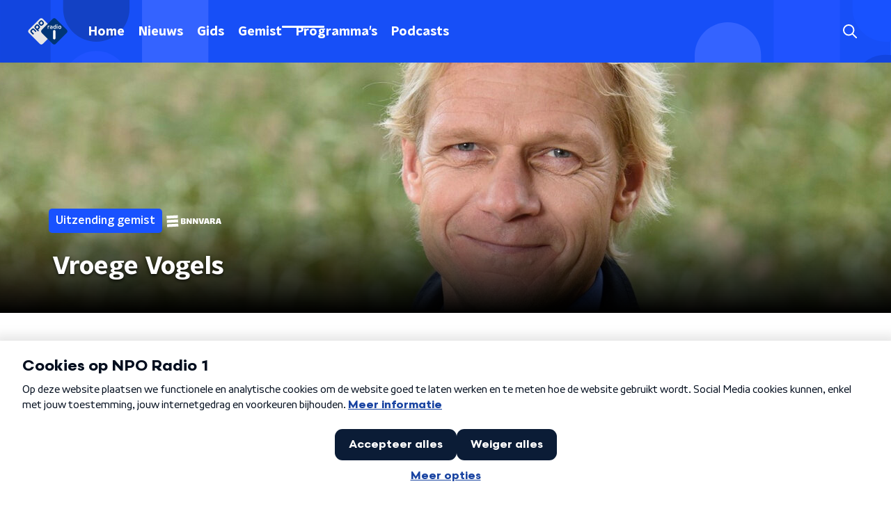

--- FILE ---
content_type: image/svg+xml
request_url: https://www.nporadio1.nl/svg/tertiaryaccent_pattern.svg
body_size: 789
content:
<svg xmlns="http://www.w3.org/2000/svg" width="1920" height="635" fill="none"><g clip-path="url(#a)"><path fill="#F3A1A7" d="M0 0h1920v635H0z"/><g opacity=".3"><g opacity=".5"><mask id="b" width="1975" height="692" x="-51" y="-26" maskUnits="userSpaceOnUse" style="mask-type:luminance"><path fill="#fff" d="M-51-25.81h1975V666H-51V-25.81Z"/></mask><g mask="url(#b)"><mask id="c" width="2285" height="792" x="-365" y="-17" maskUnits="userSpaceOnUse" style="mask-type:luminance"><path fill="#fff" d="M-365-17h2285v791H-365V-17Z"/></mask><g mask="url(#c)"><path fill="#F8F8FA" d="M1609.83 216.814c-32.96 0-59.68 26.707-59.68 59.644v371.497c0 32.937 26.72 59.644 59.68 59.644 32.95 0 59.68-26.707 59.68-59.644V276.458c0-32.937-26.73-59.644-59.68-59.644Z"/><path fill="#F7F7F9" d="M1477.5-29.26c-32.95 0-59.68 26.707-59.68 59.644V401.88c0 32.937 26.73 59.644 59.68 59.644 32.96 0 59.68-26.707 59.68-59.644V30.384c0-32.937-26.72-59.644-59.68-59.644Z"/><path fill="#fff" d="M1477.5 468.341c-32.95 0-59.68 26.707-59.68 59.644v371.497c0 32.937 26.73 59.644 59.68 59.644 32.96 0 59.68-26.707 59.68-59.644V527.985c0-32.937-26.72-59.644-59.68-59.644Z"/><path fill="#F7F7F9" d="M1874.47-34.032c-32.96 0-59.68 26.707-59.68 59.644v303.333c0 32.937 26.72 59.644 59.68 59.644s59.68-26.707 59.68-59.644V25.612c0-32.937-26.72-59.644-59.68-59.644Z"/><path fill="#F8F8FA" d="M1742.15-127.417c-32.96 0-59.68 26.707-59.68 59.644v303.332c0 32.937 26.72 59.644 59.68 59.644s59.68-26.707 59.68-59.644V-67.773c0-32.937-26.72-59.644-59.68-59.644Z"/><path fill="#fff" d="M1609.83-212.623c-32.96 0-59.68 26.707-59.68 59.644v303.332c0 32.938 26.72 59.644 59.68 59.644 32.95 0 59.68-26.706 59.68-59.644v-303.332c0-32.937-26.73-59.644-59.68-59.644Z" opacity=".9"/><path fill="#F7F7F9" d="M1345.19-232.391c-32.96 0-59.69 26.707-59.69 59.644v303.333c0 32.937 26.73 59.644 59.69 59.644 32.95 0 59.68-26.707 59.68-59.644v-303.333c0-32.937-26.73-59.644-59.68-59.644Z"/><path fill="#F8F8FA" d="M1212.86-37.44c-32.96 0-59.68 26.707-59.68 59.644v303.332c0 32.937 26.72 59.644 59.68 59.644s59.68-26.707 59.68-59.644V22.204c0-32.937-26.72-59.644-59.68-59.644Z" opacity=".8"/><path fill="#F7F7F9" d="M1080.54-201.035c-32.96 0-59.68 26.707-59.68 59.644v303.332c0 32.938 26.72 59.644 59.68 59.644s59.68-26.706 59.68-59.644v-303.332c0-32.937-26.72-59.644-59.68-59.644Z" opacity=".35"/><path fill="#F8F8FA" d="M1080.54 228.402c-32.96 0-59.68 26.707-59.68 59.644v277.43c0 32.937 26.72 59.644 59.68 59.644s59.68-26.707 59.68-59.644v-277.43c0-32.937-26.72-59.644-59.68-59.644Z" opacity=".35"/><path fill="#F4F5F7" d="M1080.54 631.936c-32.96 0-59.68 26.707-59.68 59.644v277.43c0 32.94 26.72 59.64 59.68 59.64s59.68-26.7 59.68-59.64V691.58c0-32.937-26.72-59.644-59.68-59.644Z" opacity=".35"/><path fill="#F4F5F7" d="M1345.19 197.046c-32.96 0-59.69 26.707-59.69 59.644v301.969c0 32.937 26.73 59.644 59.69 59.644 32.95 0 59.68-26.707 59.68-59.644V256.69c0-32.937-26.73-59.644-59.68-59.644Z"/><path fill="#F8F8FA" d="M1345.19 625.12c-32.96 0-59.69 26.706-59.69 59.644v301.969c0 32.937 26.73 59.647 59.69 59.647 32.95 0 59.68-26.71 59.68-59.647V684.764c0-32.938-26.73-59.644-59.68-59.644Z"/><path fill="#fff" d="M1742.15 569.906c-32.96 0-59.68 26.707-59.68 59.644v163.595c0 32.937 26.72 59.644 59.68 59.644s59.68-26.707 59.68-59.644V629.55c0-32.937-26.72-59.644-59.68-59.644Z"/><path fill="#F7F7F9" d="M1742.15 302.02c-32.96 0-59.68 26.706-59.68 59.644v141.782c0 32.937 26.72 59.644 59.68 59.644s59.68-26.707 59.68-59.644V361.664c0-32.938-26.72-59.644-59.68-59.644Z"/><path fill="#F7F7F9" d="M1212.86 391.997c-32.96 0-59.68 26.707-59.68 59.644v176.546c0 32.937 26.72 59.644 59.68 59.644s59.68-26.707 59.68-59.644V451.641c0-32.937-26.72-59.644-59.68-59.644Z" opacity=".75"/><path fill="#F4F5F7" d="M1874.47 395.405c-32.96 0-59.68 26.707-59.68 59.644v452.613c0 32.937 26.72 59.644 59.68 59.644s59.68-26.707 59.68-59.644V455.049c0-32.937-26.72-59.644-59.68-59.644Z"/></g></g></g></g></g><defs><clipPath id="a"><path fill="#fff" d="M0 0h1920v635H0z"/></clipPath></defs></svg>